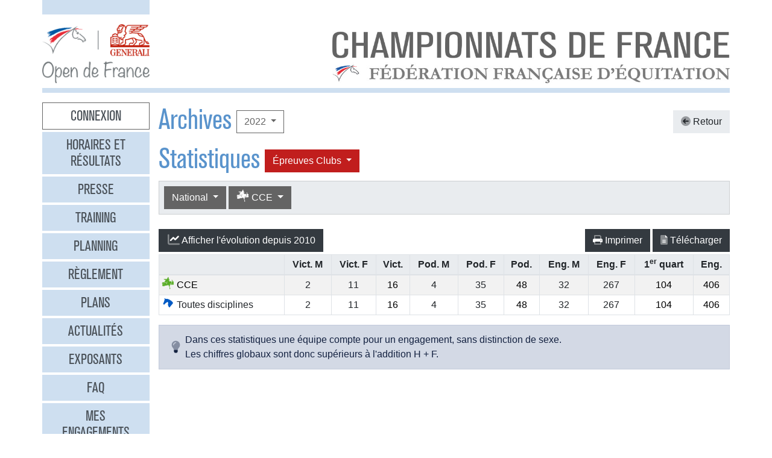

--- FILE ---
content_type: text/html
request_url: https://opendefrance.ffe.com/?cs=4.218c18065d2564c6177cedf8491402b7bb989dbaeb76c55adc84ad6f19fc7d481be95890a076212d39b09d56cdc1a2fabbd35509f05e673c948ecfefbea9a12e1601b643340b1290f45ffe81443776f421691e4e574d5620bb10c316f5be18b47cf2e9ba7e8738579bb3e9e5d2289d22fb38
body_size: 7309
content:
  <!DOCTYPE html PUBLIC "-//W3C//DTD XHTML 1.0 Transitional//EN" "http://www.w3.org/TR/xhtml1/DTD/xhtml1-transitional.dtd">
<html>
    <head>
      <meta content="width=device-width, initial-scale=1" name="viewport" />
      <meta content="text/html; charset=iso-8859-1" http-equiv="Content-Type" />
      <meta content="Les championnats de France d'équitation 2026 à Lamotte-Beuvron, Poneys du 4 au 12 juillet, Clubs du 18 au 26 juillet" name="description" />
      <title>
        GENERALI Open de France 2026 - Archives
      </title>
      <link href="img/favicone.png" rel="icon" type="image/png" />
      <link href="/css/36/gof.css" rel="stylesheet" type="text/css" />
      <link href="/css/36/fontawesome-all.min.css" rel="stylesheet" type="text/css" />
      <link href="/css/36/ffe_disciplines.css" rel="stylesheet" type="text/css" />
      <script src="/js/jquery-1.10.3.min.js" type="text/javascript">
      </script>
      <script src="/js/bootstrap.bundle.min.js" type="text/javascript">
      </script>
      <script src="/js/jquery.freezeheader.js" type="text/javascript">
      </script>
      <script src="/js/gof.js" type="text/javascript">
      </script>
    </head>
    <body>
      <div class="modal" id="identification">
        <div class="modal-dialog">
          <div class="modal-content">
            <div class="modal-header">
              <h4 class="modal-title mb-0">
                Identification
              </h4>
              <button class="close" data-dismiss="modal" type="button">
                <i class="fal fa-times">
                </i>
              </button>
            </div>
            <div class="modal-body">
              <form action="https://www.telemat.org/FFE/sif/-login" class="form-inline" method="post" onsubmit="jQuery('[name=submit_ident] i', this).toggleClass('fa-sign-in fa-circle-notch fa-spin')">
                <input name="cs" type="hidden" value="4.[base64]" />
                <input class="form-control mr-1" name="login" placeholder="Identifiant" size="12" type="text" />
                <input class="form-control mr-1" name="passwd" placeholder="Mot de passe" size="12" type="password" />
                <button class="btn btn-primary" name="submit_ident" type="submit">
                  S'identifier 
                  <i class="far fa-fw fa-sign-in">
                  </i>
                </button>
              </form>
              <br />
            </div>
          </div>
        </div>
        <script>
          jQuery(function() {
})
        </script>
      </div>
      <div class="modal" id="modal-menu">
        <div class="modal-dialog">
          <div class="modal-content">
            <div class="menu list-group">
              <a class="list-group-item list-group-item-action border-0 text-center px-3 py-2 mb-2 mb-md-1 bg-secondary pointer cnx" data-target="#identification" data-toggle="modal" onclick="jQuery('#modal-menu').modal('hide')">Connexion</a>
              <a class="list-group-item list-group-item-action border-0 text-center px-3 py-2 mb-2 mb-md-1 bg-secondary" href="./?cs=4.a38cf7c5b55f1c0750aa4b3c2ab36c6fb1b1">Horaires et r&eacute;sultats</a>
              <a class="list-group-item list-group-item-action border-0 text-center px-3 py-2 mb-2 mb-md-1 bg-secondary" href="./?cs=4.429a07e645ed587421f3c0e86dc9f32ea5f7">Presse</a>
              <a class="list-group-item list-group-item-action border-0 text-center px-3 py-2 mb-2 mb-md-1 bg-secondary" href="./?cs=4.4c8fd215dba6d07cb4c4442f9dbf0ded92ce">Training</a>
              <a class="list-group-item list-group-item-action border-0 text-center px-3 py-2 mb-2 mb-md-1 bg-secondary" href="./?cs=4.5d985f4c2eda8f7ec5b3c90611b838aec4d6">Planning</a>
              <a class="list-group-item list-group-item-action border-0 text-center px-3 py-2 mb-2 mb-md-1 bg-secondary" href="./?cs=4.a08b60d90d4d83ade749c984c36c59ad9aae">R&egrave;glement</a>
              <a class="list-group-item list-group-item-action border-0 text-center px-3 py-2 mb-2 mb-md-1 bg-secondary" href="./?cs=4.539188e5d46d6ee198c12c91f98ad2c4fbda">Plans</a>
              <a class="list-group-item list-group-item-action border-0 text-center px-3 py-2 mb-2 mb-md-1 bg-secondary" href="./?cs=4.438a3d1684eb4db794c5ec64ef15df911a71">Actualit&eacute;s</a>
              <a class="list-group-item list-group-item-action border-0 text-center px-3 py-2 mb-2 mb-md-1 bg-secondary" href="./?cs=4.4a8bc16044d4e2e192fe6cf548ce02177433">Exposants</a>
              <a class="list-group-item list-group-item-action border-0 text-center px-3 py-2 mb-2 mb-md-1 bg-secondary" href="./?cs=4.b88e50fe3ab75525b3c82ed408bf52064551">FAQ</a>
              <a class="list-group-item list-group-item-action border-0 text-center px-3 py-2 mb-2 mb-md-1 bg-secondary" href="./?cs=4.7b8ca8c53da07555b231f660e7b1123e4b4c">Mes engagements</a>
              <a class="list-group-item list-group-item-action border-0 text-center px-3 py-2 mb-2 mb-md-1 bg-secondary" href="./?cs=4.ad8ca440ac788de3e7e8141acd8151c7309e">Statistiques</a>
              <a class="list-group-item list-group-item-action border-0 text-center px-3 py-2 mb-2 mb-md-1 bg-secondary" href="./?cs=4.b287ca88ac587ade60f5deab9bd1c1750d20">Boxes</a>
              <a class="list-group-item list-group-item-action border-0 text-center px-3 py-2 mb-2 mb-md-1 bg-secondary" href="./?cs=4.b09811a941fb8d7ac959c36cfafa1529e0a2">Parking</a>
              <a class="list-group-item list-group-item-action border-0 text-center px-3 py-2 mb-2 mb-md-1 bg-secondary" href="./?cs=4.a38bed75c5142934e5c0e043359ee1d1da18">Hébergement</a>
              <a class="list-group-item list-group-item-action border-0 text-center px-3 py-2 mb-2 mb-md-1 active" href="./?cs=4.b89af00498049e7c63f06f97f96ed6d7de13">Archives</a>
            </div>
            <div class="modal-footer">
              <button class="btn btn-light btn-sm" data-dismiss="modal" type="button">
                Fermer 
                <i class="fal fa-times">
                </i>
              </button>
            </div>
          </div>
        </div>
      </div>
      <div class="container-md px-0">
        <div class="row row-sm mb-3">
          <div class="col-md-3 col-lg-2">
            <div class="bg-secondary pt-3 pb-2">
            </div>
          </div>
        </div>
        <div class="row row-sm">
          <div class="col-5 col-sm-3 col-md-3 col-lg-2">
            <a class="ml-2 ml-md-0" href="/"><img alt="Generali Open de France" class="img-fluid d-block mx-auto" src="/img/2018/logo-gof.png" /></a>
          </div>
          <div class="col offset-sm-2 offset-lg-3 d-sm-flex">
            <div class="flex-fill d-flex flex-column justify-content-end align-items-end pr-2 pr-md-0">
              <img alt="Championnats de France 2026" class="img-fluid d-none d-sm-inline" src="/img/2019/titre.jpg" />
              <a class="btn btn-secondary d-md-none mt-2" data-target="#modal-menu" data-toggle="modal" href="javascript:void(0)">Entrer <i class="far fa-bars"></i></a>
            </div>
          </div>
        </div>
        <div class="mt-2 mb-3 bg-secondary p-1">
        </div>
        <div class="row row-sm">
          <div class="col-md-3 col-lg-2 d-none d-md-block">
            <div class="menu list-group">
              <a class="list-group-item list-group-item-action border-0 text-center px-3 py-2 mb-2 mb-md-1 bg-secondary pointer cnx" data-target="#identification" data-toggle="modal" onclick="jQuery('#modal-menu').modal('hide')">Connexion</a>
              <a class="list-group-item list-group-item-action border-0 text-center px-3 py-2 mb-2 mb-md-1 bg-secondary" href="./?cs=4.a38cf7c5b55f1c0750aa4b3c2ab36c6fb1b1">Horaires et r&eacute;sultats</a>
              <a class="list-group-item list-group-item-action border-0 text-center px-3 py-2 mb-2 mb-md-1 bg-secondary" href="./?cs=4.429a07e645ed587421f3c0e86dc9f32ea5f7">Presse</a>
              <a class="list-group-item list-group-item-action border-0 text-center px-3 py-2 mb-2 mb-md-1 bg-secondary" href="./?cs=4.4c8fd215dba6d07cb4c4442f9dbf0ded92ce">Training</a>
              <a class="list-group-item list-group-item-action border-0 text-center px-3 py-2 mb-2 mb-md-1 bg-secondary" href="./?cs=4.5d985f4c2eda8f7ec5b3c90611b838aec4d6">Planning</a>
              <a class="list-group-item list-group-item-action border-0 text-center px-3 py-2 mb-2 mb-md-1 bg-secondary" href="./?cs=4.a08b60d90d4d83ade749c984c36c59ad9aae">R&egrave;glement</a>
              <a class="list-group-item list-group-item-action border-0 text-center px-3 py-2 mb-2 mb-md-1 bg-secondary" href="./?cs=4.539188e5d46d6ee198c12c91f98ad2c4fbda">Plans</a>
              <a class="list-group-item list-group-item-action border-0 text-center px-3 py-2 mb-2 mb-md-1 bg-secondary" href="./?cs=4.438a3d1684eb4db794c5ec64ef15df911a71">Actualit&eacute;s</a>
              <a class="list-group-item list-group-item-action border-0 text-center px-3 py-2 mb-2 mb-md-1 bg-secondary" href="./?cs=4.4a8bc16044d4e2e192fe6cf548ce02177433">Exposants</a>
              <a class="list-group-item list-group-item-action border-0 text-center px-3 py-2 mb-2 mb-md-1 bg-secondary" href="./?cs=4.b88e50fe3ab75525b3c82ed408bf52064551">FAQ</a>
              <a class="list-group-item list-group-item-action border-0 text-center px-3 py-2 mb-2 mb-md-1 bg-secondary" href="./?cs=4.7b8ca8c53da07555b231f660e7b1123e4b4c">Mes engagements</a>
              <a class="list-group-item list-group-item-action border-0 text-center px-3 py-2 mb-2 mb-md-1 bg-secondary" href="./?cs=4.ad8ca440ac788de3e7e8141acd8151c7309e">Statistiques</a>
              <a class="list-group-item list-group-item-action border-0 text-center px-3 py-2 mb-2 mb-md-1 bg-secondary" href="./?cs=4.b287ca88ac587ade60f5deab9bd1c1750d20">Boxes</a>
              <a class="list-group-item list-group-item-action border-0 text-center px-3 py-2 mb-2 mb-md-1 bg-secondary" href="./?cs=4.b09811a941fb8d7ac959c36cfafa1529e0a2">Parking</a>
              <a class="list-group-item list-group-item-action border-0 text-center px-3 py-2 mb-2 mb-md-1 bg-secondary" href="./?cs=4.a38bed75c5142934e5c0e043359ee1d1da18">Hébergement</a>
              <a class="list-group-item list-group-item-action border-0 text-center px-3 py-2 mb-2 mb-md-1 active" href="./?cs=4.b89af00498049e7c63f06f97f96ed6d7de13">Archives</a>
            </div>
          </div>
          <div class="col-md-9 col-lg-10">
            <div class="px-2 px-md-0" id="page">
              <div class="d-flex align-items-center justify-content-between">
                <div class="d-flex align-items-center">
                  <h1>
                    Archives
                  </h1>
                  <div class="dropdown ml-2">
                    <button class="btn btn-outline-primary  dropdown-toggle" data-toggle="dropdown" type="button">
                      2022
                    </button>
                    <div class="dropdown-menu">
                      <a class="dropdown-item" href="./?cs=4.5d9a7db692f5e04d26c2dc067c74a1ac3bf2304738645772745f02810449a6f7f9d5">2025</a>
                      <a class="dropdown-item" href="./?cs=4.5c9af6b476713593b048d8f25cbbec21ee46304738645772745f02810449a6f7f9d5">2024</a>
                      <a class="dropdown-item" href="./?cs=4.5b9a436ce44ba788243d4c6efcc6761761b2304738645772745f02810449a6f7f9d5">2023</a>
                      <a class="dropdown-item active" href="./?cs=4.5a9a60e05ee5afeffc408b1ed5b999d95590304738645772745f02810449a6f7f9d5">2022</a>
                      <a class="dropdown-item" href="./?cs=4.529ae44134dd61da658fd7e319e4e0a8bcd3304738645772745f02810449a6f7f9d5">2019</a>
                      <a class="dropdown-item" href="./?cs=4.539a4f5c96fbbdaef4f7447b25990de0a4b7304738645772745f02810449a6f7f9d5">2018</a>
                      <a class="dropdown-item" href="./?cs=4.5c9a906c4cda7d0db50f3c2fe68cd58f01b1304738645772745f02810449a6f7f9d5">2017</a>
                      <a class="dropdown-item" href="./?cs=4.5d9aa125151e63fedccb1ec492c0d719d533304738645772745f02810449a6f7f9d5">2016</a>
                      <a class="dropdown-item" href="./?cs=4.5e9a0f5293637b09d4eff0552d9089b67cd0304738645772745f02810449a6f7f9d5">2015</a>
                      <a class="dropdown-item" href="./?cs=4.5f9a99515e0e1b7e4a4a5c6c35f345636c73304738645772745f02810449a6f7f9d5">2014</a>
                      <a class="dropdown-item" href="./?cs=4.589af056455e8faeb897561df85247473bb6304738645772745f02810449a6f7f9d5">2013</a>
                      <a class="dropdown-item" href="./?cs=4.599a10c1317c93980720d71e6bdeba887612304738645772745f02810449a6f7f9d5">2012</a>
                      <a class="dropdown-item" href="./?cs=4.5a9a9c9aec0fab3f8916cc545eacf6d14973304738645772745f02810449a6f7f9d5">2011</a>
                      <a class="dropdown-item" href="./?cs=4.5b9ac55216a3afee589274d2fba690e5f244304738645772745f02810449a6f7f9d5">2010</a>
                      <a class="dropdown-item" href="./?cs=4.539a2bb98c7d4b8d6955420d05016e8b7bec304738645772745f02810449a6f7f9d5">2009</a>
                      <a class="dropdown-item" href="./?cs=4.529ae698e076f7295d2363491558fa6ee73b304738645772745f02810449a6f7f9d5">2008</a>
                      <a class="dropdown-item" href="./?cs=4.5d9aa95ba7dc2bb6f8cbfd9f6980bb8abec6304738645772745f02810449a6f7f9d5">2007</a>
                      <a class="dropdown-item" href="./?cs=4.5c9a310ff6f159f96ac498a048d1927eaace304738645772745f02810449a6f7f9d5">2006</a>
                      <a class="dropdown-item" href="./?cs=4.5f9a4c90e0fa21c4652f42c91dc2606c8ac9304738645772745f02810449a6f7f9d5">2005</a>
                      <a class="dropdown-item" href="./?cs=4.5e9a6dd29f93bbe5cd6c815fa542f4f75e12304738645772745f02810449a6f7f9d5">2004</a>
                    </div>
                  </div>
                </div>
                <a class="btn btn-light" href="./?cs=4.1ecb99c81de0af01757a7d96b881e1e705d4d9ef18adc2f7de6d3b53c57fc1f997321c9c9caee17d27f0bf75c90fa8a981185389c2271956498f340311687e180482c4528df3c513276e3c68365e551edd18cb24a29ef3c695f67098a959786c31ac"><i class="fad fa-arrow-circle-left"></i> Retour</a>
              </div>
              <div class="d-flex align-items-center">
                <h1>
                  Statistiques
                </h1>
                <div class="dropdown ml-2">
                  <button class="btn dropdown-toggle btn-clubs" data-toggle="dropdown" type="button">
                    &Eacute;preuves 
                    Clubs
                  </button>
                  <div class="dropdown-menu">
                    <a class="dropdown-item" href="./?cs=4.[base64]">&Eacute;preuves Poneys</a>
                    <a class="dropdown-item active" href="./?cs=4.[base64]">&Eacute;preuves Clubs</a>
                  </div>
                </div>
              </div>
              <div class="card bg-light mb-4">
                <div class="d-flex p-2" id="board-chpt-stats">
                  <div class="btn-group mr-1">
                    <button class="btn dropdown-toggle btn-primary" data-toggle="dropdown" type="button">
                      National
                    </button>
                    <div class="dropdown-menu">
                      <a class="dropdown-item" href="./?cs=4.87cbb0394e00c6ac13edeec7866b80ccf035445748fb94e005b6c85f16fd12979f9160ee72da48d1b2625ff6ffd4c321baee365e211da09bfeb24c97d52aa972e9bebe9c1cdb9d04940852a4eca17762e5e4">Type de classement</a>
                      <div class="dropdown-divider">
                      </div>
                      <a class="dropdown-item" href="./?cs=4.86cbc60dfc9e49debf4d7cca83b3f6a8bb158cf45359e0b5b802e28987346f2a8cc887ffe0cd4b20b99479e710415185b210f3aceab6690e1eb50e30ea2b6589f807afb3f3cc3eb751a9a4b8e14433a1771e862276b724b690419fc02b01ff8d61e4">Par r&eacute;gion</a>
                      <a class="dropdown-item" href="./?cs=4.87cbef8fd8240e77e72252b1fedb5b5908458cf45359e0b5b802e28987346f2a8cc887ffe0cd4b20b99479e710415185b210f3aceab6690e1eb50e30ea2b6589f807afb3f3cc3eb751a9a4b8e14433a1771e862276b724b690419fc02b01ff8d61e4">Par d&eacute;partement</a>
                      <a class="dropdown-item" href="./?cs=4.25cbaa9ccc565cb9545d0f9edcc19a1082055e5ee89cfb94d30db472a7fe0e806409647d9544aed74a1d32a9c06133e7b415060084420ae031786d54afb14004ff11a8c33313db92cd8145e8826c775323d55bd574d5c97bd6160066536435aa0c9d">Par club</a>
                      <a class="dropdown-item active" href="./?cs=4.8dcbef8ac4000f38f097d6bb41c5e53515678cf45359e0b5b802e28987346f2a8cc887ffe0cd4b20b99479e710415185b210f3aceab6690e1eb50e30ea2b6589f807afb3f3cc3eb751a9a4b8e14433a1771e862276b724b690419fc02b01ff8d61e4">National</a>
                      <a class="dropdown-item" href="./?cs=4.28cb5a4aa9c53683fbac8079586e098200cf5e5ee89cfb94d30db472a7fe0e806409647d9544aed74a1d32a9c06133e7b415060084420ae031786d54afb14004ff11a8c33313db92cd8145e8826c775323d55bd574d5c97bd6160066536435aa0c9d">Par race d'&eacute;quid&eacute;</a>
                    </div>
                  </div>
                  <div class="btn-group mr-1">
                    <button class="btn dropdown-toggle btn-primary" data-toggle="dropdown" type="button">
                      <i class="ffe-disc ffe-disc_02 ffe-lg" data-disc="02"></i> CCE                                     
                    </button>
                    <div class="dropdown-menu">
                      <a class="dropdown-item" href="./?cs=4.90cb00fc4437394f76f9315d53c27b4471a04276fb324677e833b1b9cfa746f765fcc1c52fee03e84d645b9fb41ddc68c35ef55767bed4d1a0768f834baeef2d01d5ba4b52503fa533e45310f08c5a8e9872">Toutes disciplines</a>
                      <div class="dropdown-divider">
                      </div>
                      <a class="dropdown-item" href="./?cs=4.8ecbef8ac4000f38f097d6bb41c5e5351567eb42fb276322d294f7406882b14ba0fc87ffe0cd4b20b99479e710415185b210f3aceab6690e1eb50e30ea2b6589f807afb3f3cc3eb751a9a4b8e14433a1771e862276b724b690419fc02b01ff8d61e4"><i class="ffe-disc ffe-disc_01 ffe-xl text-disc-01" data-disc="01"></i> CSO                                     </a>
                      <a class="dropdown-item active" href="./?cs=4.8dcbef8ac4000f38f097d6bb41c5e53515678cf45359e0b5b802e28987346f2a8cc887ffe0cd4b20b99479e710415185b210f3aceab6690e1eb50e30ea2b6589f807afb3f3cc3eb751a9a4b8e14433a1771e862276b724b690419fc02b01ff8d61e4"><i class="ffe-disc ffe-disc_02 ffe-xl text-disc-02" data-disc="02"></i> CCE                                     </a>
                      <a class="dropdown-item" href="./?cs=4.8ccbef8ac4000f38f097d6bb41c5e5351567cd995b6ae42638fa93328bd7e22b008687ffe0cd4b20b99479e710415185b210f3aceab6690e1eb50e30ea2b6589f807afb3f3cc3eb751a9a4b8e14433a1771e862276b724b690419fc02b01ff8d61e4"><i class="ffe-disc ffe-disc_03 ffe-xl text-disc-03" data-disc="03"></i> Dressage                                </a>
                      <a class="dropdown-item" href="./?cs=4.8ccbef8ac4000f38f097d6bb41c5e5351567efea0faace8357b6494edb4395dd6bea87ffe0cd4b20b99479e710415185b210f3aceab6690e1eb50e30ea2b6589f807afb3f3cc3eb751a9a4b8e14433a1771e862276b724b690419fc02b01ff8d61e4"><i class="ffe-disc ffe-disc_12 ffe-xl text-disc-12" data-disc="12"></i> Equifeel                                </a>
                      <a class="dropdown-item" href="./?cs=4.89cbef8ac4000f38f097d6bb41c5e53515678dcdc6d9536505d494311b6798da8b1f87ffe0cd4b20b99479e710415185b210f3aceab6690e1eb50e30ea2b6589f807afb3f3cc3eb751a9a4b8e14433a1771e862276b724b690419fc02b01ff8d61e4"><i class="ffe-disc ffe-disc_17 ffe-xl text-disc-17" data-disc="17"></i> Attelage                                </a>
                      <a class="dropdown-item" href="./?cs=4.8ecbef8ac4000f38f097d6bb41c5e5351567c592f51b7c5c08f77967ac1575a33efd87ffe0cd4b20b99479e710415185b210f3aceab6690e1eb50e30ea2b6589f807afb3f3cc3eb751a9a4b8e14433a1771e862276b724b690419fc02b01ff8d61e4"><i class="ffe-disc ffe-disc_23 ffe-xl text-disc-23" data-disc="23"></i> Tir à l arc à cheval                    </a>
                      <a class="dropdown-item" href="./?cs=4.8ecbef8ac4000f38f097d6bb41c5e5351567ee49b31077042baf7809a5798004295287ffe0cd4b20b99479e710415185b210f3aceab6690e1eb50e30ea2b6589f807afb3f3cc3eb751a9a4b8e14433a1771e862276b724b690419fc02b01ff8d61e4"><i class="ffe-disc ffe-disc_32 ffe-xl text-disc-32" data-disc="32"></i> Endurance                               </a>
                      <a class="dropdown-item" href="./?cs=4.8fcbef8ac4000f38f097d6bb41c5e53515673442a1af5be2e596ce54511b61858afa87ffe0cd4b20b99479e710415185b210f3aceab6690e1eb50e30ea2b6589f807afb3f3cc3eb751a9a4b8e14433a1771e862276b724b690419fc02b01ff8d61e4"><i class="ffe-disc ffe-disc_33 ffe-xl text-disc-33" data-disc="33"></i> Hunter                                  </a>
                      <a class="dropdown-item" href="./?cs=4.88cbef8ac4000f38f097d6bb41c5e5351567ff9f38e8938dfeddccec343a6b1cdce787ffe0cd4b20b99479e710415185b210f3aceab6690e1eb50e30ea2b6589f807afb3f3cc3eb751a9a4b8e14433a1771e862276b724b690419fc02b01ff8d61e4"><i class="ffe-disc ffe-disc_34 ffe-xl text-disc-34" data-disc="34"></i> TREC                                    </a>
                      <a class="dropdown-item" href="./?cs=4.8ecbef8ac4000f38f097d6bb41c5e5351567c42f0d623bc80af2e91afea8e39fa05a87ffe0cd4b20b99479e710415185b210f3aceab6690e1eb50e30ea2b6589f807afb3f3cc3eb751a9a4b8e14433a1771e862276b724b690419fc02b01ff8d61e4"><i class="ffe-disc ffe-disc_45 ffe-xl text-disc-45" data-disc="45"></i> Western                                 </a>
                      <a class="dropdown-item" href="./?cs=4.8bcbef8ac4000f38f097d6bb41c5e535156784bb6046ac32e759a24e7de3700b6b9287ffe0cd4b20b99479e710415185b210f3aceab6690e1eb50e30ea2b6589f807afb3f3cc3eb751a9a4b8e14433a1771e862276b724b690419fc02b01ff8d61e4"><i class="ffe-disc ffe-disc_15 ffe-xl text-disc-15" data-disc="15"></i> Ride and Run                            </a>
                      <a class="dropdown-item" href="./?cs=4.88cbef8ac4000f38f097d6bb41c5e535156722ca4758a47619839d414bbb9dcac58d87ffe0cd4b20b99479e710415185b210f3aceab6690e1eb50e30ea2b6589f807afb3f3cc3eb751a9a4b8e14433a1771e862276b724b690419fc02b01ff8d61e4"><i class="ffe-disc ffe-disc_16 ffe-xl text-disc-16" data-disc="16"></i> Ride and Bike                           </a>
                      <a class="dropdown-item" href="./?cs=4.84cbef8ac4000f38f097d6bb41c5e535156791ad697b87dcbe6c4773d8ad7d8fdf3187ffe0cd4b20b99479e710415185b210f3aceab6690e1eb50e30ea2b6589f807afb3f3cc3eb751a9a4b8e14433a1771e862276b724b690419fc02b01ff8d61e4"><i class="ffe-disc ffe-disc_29 ffe-xl text-disc-29" data-disc="29"></i> Equifun                                 </a>
                      <a class="dropdown-item" href="./?cs=4.8ecbef8ac4000f38f097d6bb41c5e53515673a0eba4a81ad6926c91ce6717208f5cb87ffe0cd4b20b99479e710415185b210f3aceab6690e1eb50e30ea2b6589f807afb3f3cc3eb751a9a4b8e14433a1771e862276b724b690419fc02b01ff8d61e4"><i class="ffe-disc ffe-disc_10 ffe-xl text-disc-10" data-disc="10"></i> Pony Games                              </a>
                      <a class="dropdown-item" href="./?cs=4.8dcbef8ac4000f38f097d6bb41c5e53515677cc887ea9bd4bf5a23460601e100821c87ffe0cd4b20b99479e710415185b210f3aceab6690e1eb50e30ea2b6589f807afb3f3cc3eb751a9a4b8e14433a1771e862276b724b690419fc02b01ff8d61e4"><i class="ffe-disc ffe-disc_13 ffe-xl text-disc-13" data-disc="13"></i> Para Dressage                           </a>
                      <a class="dropdown-item" href="./?cs=4.8ccbef8ac4000f38f097d6bb41c5e535156771a6b033b98c8842e9e056e1b1aed6bf87ffe0cd4b20b99479e710415185b210f3aceab6690e1eb50e30ea2b6589f807afb3f3cc3eb751a9a4b8e14433a1771e862276b724b690419fc02b01ff8d61e4"><i class="ffe-disc ffe-disc_21 ffe-xl text-disc-21" data-disc="21"></i> Travail a pied                          </a>
                      <a class="dropdown-item" href="./?cs=4.8acbef8ac4000f38f097d6bb41c5e5351567ff34a97118888a2b67f5fc7ac1dc4fdf87ffe0cd4b20b99479e710415185b210f3aceab6690e1eb50e30ea2b6589f807afb3f3cc3eb751a9a4b8e14433a1771e862276b724b690419fc02b01ff8d61e4"><i class="ffe-disc ffe-disc_36 ffe-xl text-disc-36" data-disc="36"></i> Mini Open                               </a>
                    </div>
                  </div>
                </div>
              </div>
              <div class="chpt-classement">
                <script>
                  function toggleGraph(e) {
                              jQuery(e.target).children('.text-toggle').toggle();
                              jQuery('#graph-box').fadeToggle();
                              if (jQuery('#graph-box').children().length == 0) {
$.ajax({
beforeSend: function(jqXHR, settings) {
$('#graph-spinner').show();
},
success: function(data) {
$('#graph-box').html(data);
},
complete: function(jqXHR, textStatus) {
$('#graph-spinner').hide();
},
url: './?cs=4.[base64]',
dataType: 'html',
context: this
});

                              }
                          }
                </script>
                <div class="text-center" id="graph-spinner" style="display:none">
                  <i class="fad fa-3x fa-spinner-third fa-spin text-muted">
                  </i>
                </div>
                <div id="graph-box" style="display:none">
                </div>
                <div class="d-flex justify-content-between align-items-center mb-1">
                  <a class="btn btn-dark toggle-graph" href="javascript: void(0)" onclick="toggleGraph(event)"><i class="fad fa-lg fa-fw fa-chart-line"></i><span class="text-toggle">Afficher</span><span class="text-toggle" style="display:none">Masquer</span> l'évolution depuis 2010</a>
                  
                  <div class="ml-auto">
                    <a class="btn btn-dark" href="https://www.telemat.org/FFE/sif/./?cs=4.d6cbef8ac4000f38f097d6bb41c5e53515678cf45359e0b5b802e28987346f2a8cc887ffe0cd4b20b99479e710415185b210f3aceab6690e1eb50e30ea2b6589f80743469a2c5e3d44844387d21eac1140db98103238d5d1ffa4111b3543f68f7a5a" target="print"><i class="fad fa-print"></i> Imprimer</a>
                     
                    <a class="btn btn-dark" href="https://www.telemat.org/FFE/sif/classement.csv?cs=4.c1cb27692a1af307416028fa1510e503d672b0caa127486b72c4e692421873cb22da4276fb324677e833b1b9cfa746f765fcc1c52fee03e84d645b9fb41ddc68c35ef55767bed4d1a0768f834baeef2d01d5ba4b52503fa533e45310f08c5a8e9872" target="csv"><i class="fad fa-file-alt"></i> T&eacute;l&eacute;charger</a>
                  </div>
                </div>
                <div class="table-responsive">
                  <table class="table table-sm table-hover table-bordered table-striped bg-white">
                    <thead class="bg-light">
                      <tr>
                        <th>
                          
                          
                        </th>
                        <th class="text-center sep homme">
                          <span class="homme">Vict. M</span>
                        </th>
                        <th class="text-center sep femme">
                          <span class="femme">Vict. F</span>
                        </th>
                        <th class="text-center sep">
                          <span>Vict.</span>
                        </th>
                        <th class="text-center homme">
                          <span class="homme">Pod. M</span>
                        </th>
                        <th class="text-center femme">
                          <span class="femme">Pod. F</span>
                        </th>
                        <th class="text-center">
                          <span>Pod.</span>
                        </th>
                        <th class="text-center homme">
                          <span class="homme">Eng. M</span>
                        </th>
                        <th class="text-center femme">
                          <span class="femme">Eng. F</span>
                        </th>
                        <th class="text-center">
                          <span>1<sup>er</sup> quart</span>
                        </th>
                        <th class="text-center">
                          <span>Eng.</span>
                        </th>
                      </tr>
                    </thead>
                    <tbody>
                      <tr>
                        <td>
                          <a href="./?cs=4.8dcbef8ac4000f38f097d6bb41c5e53515678cf45359e0b5b802e28987346f2a8cc887ffe0cd4b20b99479e710415185b210f3aceab6690e1eb50e30ea2b6589f807afb3f3cc3eb751a9a4b8e14433a1771e862276b724b690419fc02b01ff8d61e4"><i class="ffe-disc ffe-disc_02 ffe-lg text-disc-02" data-disc="02"></i> CCE</a>
                        </td>
                        <td class="text-xl-center">
                          <span class="homme">2</span>
                        </td>
                        <td class="text-xl-center">
                          <span class="femme">11</span>
                        </td>
                        <td class="text-xl-center">
                          <a href="./?cs=4.eccbf2d863e80bd7d8761dc9855cd29cc93991a96929dfb7fa35e75d455b3218bf8d445748fb94e005b6c85f16fd12979f9160ee72da48d1b2625ff6ffd4c321baee1c98a8d95fda601541e0ae6f951bc6dc">16</a>
                        </td>
                        <td class="text-xl-center">
                          <span class="homme">4</span>
                        </td>
                        <td class="text-xl-center">
                          <span class="femme">35</span>
                        </td>
                        <td class="text-xl-center">
                          <a href="./?cs=4.ebcbf255b5d66d3feb9cce63498f33d713fe91a96929dfb7fa35e75d455b3218bf8d445748fb94e005b6c85f16fd12979f9160ee72da48d1b2625ff6ffd4c321baee1c98a8d95fda601541e0ae6f951bc6dc">48</a>
                        </td>
                        <td class="text-xl-center">
                          <span class="homme">32</span>
                        </td>
                        <td class="text-xl-center">
                          <span class="femme">267</span>
                        </td>
                        <td class="text-xl-center">
                          <a href="./?cs=4.adcba4ba117795c815ea6edba1a2bbf48bb091a96929dfb7fa35e75d455b3218bf8d445748fb94e005b6c85f16fd12979f9160ee72da48d1b2625ff6ffd4c321baee1c98a8d95fda601541e0ae6f951bc6dc">104</a>
                        </td>
                        <td class="text-xl-center">
                          <a href="./?cs=4.fccb9db3adc6efe40f63c188d84a57b922eb91a96929dfb7fa35e75d455b3218bf8d445748fb94e005b6c85f16fd12979f9160ee72da48d1b2625ff6ffd4c321baee1c98a8d95fda601541e0ae6f951bc6dc">406</a>
                        </td>
                      </tr>
                      <tr>
                        <td>
                          <a><i class="ffe-disc ffe-disc_nat ffe-lg text-disc-nat" data-disc="nat"></i> Toutes disciplines</a>
                        </td>
                        <td class="text-xl-center">
                          <span class="homme">2</span>
                        </td>
                        <td class="text-xl-center">
                          <span class="femme">11</span>
                        </td>
                        <td class="text-xl-center">
                          <a href="./?cs=4.10cbf2d863e80bd7d8761dc9855cd29cc93991a96929dfb7fa35e75d455b3218bf8d445748fb94e005b6c85f16fd12979f9160ee72da48d1b2625ff6ffd4c321baeead013ae373caf0119c44c598bf12b7cc1cd68dce16f09e55dc9d46adad66768b">16</a>
                        </td>
                        <td class="text-xl-center">
                          <span class="homme">4</span>
                        </td>
                        <td class="text-xl-center">
                          <span class="femme">35</span>
                        </td>
                        <td class="text-xl-center">
                          <a href="./?cs=4.17cbf255b5d66d3feb9cce63498f33d713fe91a96929dfb7fa35e75d455b3218bf8d445748fb94e005b6c85f16fd12979f9160ee72da48d1b2625ff6ffd4c321baeead013ae373caf0119c44c598bf12b7cc1cd68dce16f09e55dc9d46adad66768b">48</a>
                        </td>
                        <td class="text-xl-center">
                          <span class="homme">32</span>
                        </td>
                        <td class="text-xl-center">
                          <span class="femme">267</span>
                        </td>
                        <td class="text-xl-center">
                          <a href="./?cs=4.51cba4ba117795c815ea6edba1a2bbf48bb091a96929dfb7fa35e75d455b3218bf8d445748fb94e005b6c85f16fd12979f9160ee72da48d1b2625ff6ffd4c321baeead013ae373caf0119c44c598bf12b7cc1cd68dce16f09e55dc9d46adad66768b">104</a>
                        </td>
                        <td class="text-xl-center">
                          <a href="./?cs=4.00cb9db3adc6efe40f63c188d84a57b922eb91a96929dfb7fa35e75d455b3218bf8d445748fb94e005b6c85f16fd12979f9160ee72da48d1b2625ff6ffd4c321baeead013ae373caf0119c44c598bf12b7cc1cd68dce16f09e55dc9d46adad66768b">406</a>
                        </td>
                      </tr>
                    </tbody>
                  </table>
                </div>
              </div>
              <div class="alert alert-info d-flex align-items-center">
                <i class="fad fa-lightbulb fa-lg mr-2">
                </i>
                <div>
                  Dans ces statistiques une &eacute;quipe compte pour un engagement, sans distinction de sexe. <br/>
                  Les chiffres globaux sont donc supérieurs &agrave; l'addition H&nbsp;+&nbsp;F.
                </div>
              </div>
            </div>
          </div>
        </div>
        <div class="bg-secondary p-2 my-2 text-right">
          <span class="d-none d-md-inline">Restez connectés </span>
          <a class="btn btn-link" href="http://www.facebook.com/pages/GENERALI-OPEN-DE-FRANCE-Page-Officielle/150649951669778" target="_blank"><i class="fab fa-facebook couleur-facebook fa-2x"></i></a>
          <a class="btn btn-link" href="https://www.instagram.com/generali.opendefrance/" target="_blank"><i class="fab fa-instagram couleur-instagram fa-2x"></i></a>
          <a class="btn btn-link" href="https://www.ffe.com" target="_blank"><img alt="FFE" src="/img/2019/logo-ffe.png" title="FFE" /></a>
          <a class="btn btn-link" href="https://www.ffe.com/parc" target="_blank"><img alt="Parc équestre fédéral" src="/img/2019/logo-parc.png" title="Parc équestre fédéral" /></a>
          <a class="btn btn-link" href="https://www.generali.fr" target="_blank"><img alt="Generali" src="/img/2019/logo-generali.png" title="Generali" /></a>
          <a class="btn btn-link" href="http://www.regioncentre.fr" target="_blank"><img alt="Région Centre" src="/img/2017/logo-regioncentre.jpg" title="Région Centre" /></a>
          <a class="btn btn-link" href="http://www.le-loir-et-cher.fr" target="_blank"><img alt="Loir et Cher" src="/img/2019/logo-loiretcher.png" title="Loir et Cher" /></a>
        </div>
      </div>
      <div id="credits">
        <a href="http://sports.eii.fr" target="_blank">R&eacute;alisation <span class="nom e2i">SAS</span><img src="img/logo_e2i_sports.png" style="vertical-align:middle;" /></a>
         &mdash; 
        <a class="pointer" data-target="#identification" data-toggle="modal">Connexion</a>
         &mdash; 
        <a href="./?cs=4.548c0e66b01bed30fc286c7674355c1045599001a7b9eb469d332522f2b7abcfa599">Mentions légales</a>
         &mdash; 
        <a href="https://www.ffe.com/rgpd" target="_blank">Politique de confidentialité</a>
      </div>
      <script>
        var _paq = window._paq = window._paq || [];
                      // tracker methods like 'setCustomDimension' should be called before 'trackPageView'
                      _paq.push(['trackPageView']);
                      _paq.push(['enableLinkTracking']);
                      (function() {
                          var u='https://matomo.ffe.com/';
                          _paq.push(['setTrackerUrl', u+'matomo.php']);
                          _paq.push(['setSiteId', '14']);
                          var d=document, g=d.createElement('script'), s=d.getElementsByTagName('script')[0];
                          g.async=true; g.src=u+'matomo.js'; s.parentNode.insertBefore(g,s);
                      })();
      </script>
    </body>
  </html>
